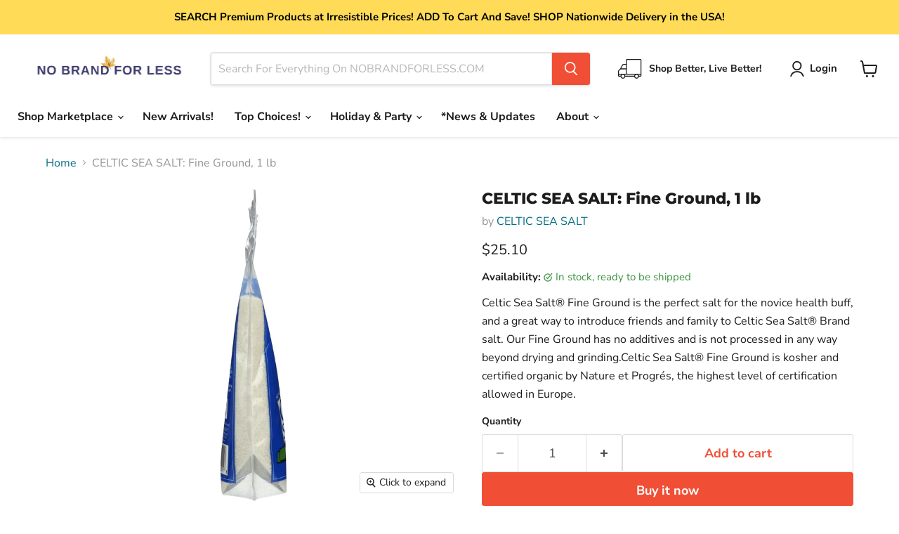

--- FILE ---
content_type: text/html; charset=utf-8
request_url: https://www.nobrandforless.com/collections/all/products/728060100118-celtic-sea-salt-fine-ground-1-lb?view=recently-viewed
body_size: 2002
content:










  









<div
  class="productgrid--item  imagestyle--large      productitem--emphasis  product-recently-viewed-card    show-actions--mobile"
  data-product-item
  data-product-quickshop-url="/products/728060100118-celtic-sea-salt-fine-ground-1-lb"
  
    data-recently-viewed-card
  
>
  <div class="productitem" data-product-item-content>
    
    
    
    

    

    
      

      
    

    <div class="productitem__container">
      <div class="product-recently-viewed-card-time" data-product-handle="728060100118-celtic-sea-salt-fine-ground-1-lb">
      <button
        class="product-recently-viewed-card-remove"
        aria-label="close"
        data-remove-recently-viewed
      >
        


                                                                        <svg class="icon-remove "    aria-hidden="true"    focusable="false"    role="presentation"    xmlns="http://www.w3.org/2000/svg" width="10" height="10" viewBox="0 0 10 10" xmlns="http://www.w3.org/2000/svg">      <path fill="currentColor" d="M6.08785659,5 L9.77469752,1.31315906 L8.68684094,0.225302476 L5,3.91214341 L1.31315906,0.225302476 L0.225302476,1.31315906 L3.91214341,5 L0.225302476,8.68684094 L1.31315906,9.77469752 L5,6.08785659 L8.68684094,9.77469752 L9.77469752,8.68684094 L6.08785659,5 Z"></path>    </svg>                                              

      </button>
    </div>

      <div class="productitem__image-container">
        <a
          class="productitem--image-link"
          href="/products/728060100118-celtic-sea-salt-fine-ground-1-lb"
          tabindex="-1"
          data-product-page-link
        >
          <figure
            class="productitem--image"
            data-product-item-image
            
          >
            
              
                
                

  
    <noscript data-rimg-noscript>
      <img
        
          src="//www.nobrandforless.com/cdn/shop/files/728060100118_C2N1_211x1000.jpg?v=1756076018"
        

        alt=""
        data-rimg="noscript"
        srcset="//www.nobrandforless.com/cdn/shop/files/728060100118_C2N1_211x1000.jpg?v=1756076018 1x"
        class="productitem--image-alternate"
        
        
      >
    </noscript>
  

  <img
    
      src="//www.nobrandforless.com/cdn/shop/files/728060100118_C2N1_211x1000.jpg?v=1756076018"
    
    alt=""

    
      data-rimg="lazy"
      data-rimg-scale="1"
      data-rimg-template="//www.nobrandforless.com/cdn/shop/files/728060100118_C2N1_{size}.jpg?v=1756076018"
      data-rimg-max="211x1000"
      data-rimg-crop="false"
      
      srcset="data:image/svg+xml;utf8,<svg%20xmlns='http://www.w3.org/2000/svg'%20width='211'%20height='1000'></svg>"
    

    class="productitem--image-alternate"
    
    
  >



  <div data-rimg-canvas></div>


              
              

  
    <noscript data-rimg-noscript>
      <img
        
          src="//www.nobrandforless.com/cdn/shop/files/728060100118_C1N1_512x749.jpg?v=1756076018"
        

        alt="Celtic Sea Salt&amp;reg; Fine Ground is the perfect salt for the novice health buff, and a great way to introduce friends and family to Celtic Sea Salt&amp;reg; Brand salt. Our Fine Ground has no additives and is not processed in any way beyond drying and grinding.Celtic Sea Salt&amp;reg; Fine Ground is kosher and certified organic by Nature et Progr&amp;eacute;s, the highest level of certification allowed in Europe."
        data-rimg="noscript"
        srcset="//www.nobrandforless.com/cdn/shop/files/728060100118_C1N1_512x749.jpg?v=1756076018 1x, //www.nobrandforless.com/cdn/shop/files/728060100118_C1N1_681x996.jpg?v=1756076018 1.33x"
        class="productitem--image-primary"
        
        
      >
    </noscript>
  

  <img
    
      src="//www.nobrandforless.com/cdn/shop/files/728060100118_C1N1_512x749.jpg?v=1756076018"
    
    alt="Celtic Sea Salt&amp;reg; Fine Ground is the perfect salt for the novice health buff, and a great way to introduce friends and family to Celtic Sea Salt&amp;reg; Brand salt. Our Fine Ground has no additives and is not processed in any way beyond drying and grinding.Celtic Sea Salt&amp;reg; Fine Ground is kosher and certified organic by Nature et Progr&amp;eacute;s, the highest level of certification allowed in Europe."

    
      data-rimg="lazy"
      data-rimg-scale="1"
      data-rimg-template="//www.nobrandforless.com/cdn/shop/files/728060100118_C1N1_{size}.jpg?v=1756076018"
      data-rimg-max="684x1000"
      data-rimg-crop="false"
      
      srcset="data:image/svg+xml;utf8,<svg%20xmlns='http://www.w3.org/2000/svg'%20width='512'%20height='749'></svg>"
    

    class="productitem--image-primary"
    
    
  >



  <div data-rimg-canvas></div>


            

            



























  
  
  

  <span class="productitem__badge productitem__badge--sale"
    data-badge-sales
    style="display: none;"
  >
    <span data-badge-sales-range>
      
        
          Save <span data-price-percent-saved>0</span>%
        
      
    </span>
    <span data-badge-sales-single style="display: none;">
      
        Save <span data-price-percent-saved></span>%
      
    </span>
  </span>

            <span class="visually-hidden">CELTIC SEA SALT: Fine Ground, 1 lb</span>
          </figure>
        </a>
      </div><div class="productitem--info">
        
          
        

        
          






























<div class="price productitem__price ">
  
    <div
      class="price__compare-at visible"
      data-price-compare-container
    >

      
        <span class="money price__original" data-price-original></span>
      
    </div>


    
      
      <div class="price__compare-at--hidden" data-compare-price-range-hidden>
        
          <span class="visually-hidden">Original price</span>
          <span class="money price__compare-at--min" data-price-compare-min>
            <span class="money">$25.10</span>
          </span>
          -
          <span class="visually-hidden">Original price</span>
          <span class="money price__compare-at--max" data-price-compare-max>
            <span class="money">$25.10</span>
          </span>
        
      </div>
      <div class="price__compare-at--hidden" data-compare-price-hidden>
        <span class="visually-hidden">Original price</span>
        <span class="money price__compare-at--single" data-price-compare>
          
        </span>
      </div>
    
  

  <div class="price__current price__current--emphasize " data-price-container>

    

    
      
      
      <span class="money" data-price>
        <span class="money">$25.10</span>
      </span>
    
    
  </div>

  
    
    <div class="price__current--hidden" data-current-price-range-hidden>
      
        <span class="money price__current--min" data-price-min><span class="money">$25.10</span></span>
        -
        <span class="money price__current--max" data-price-max><span class="money">$25.10</span></span>
      
    </div>
    <div class="price__current--hidden" data-current-price-hidden>
      <span class="visually-hidden">Current price</span>
      <span class="money" data-price>
        <span class="money">$25.10</span>
      </span>
    </div>
  

  
    
    
    
    

    <div
      class="
        productitem__unit-price
        hidden
      "
      data-unit-price
    >
      <span class="productitem__total-quantity" data-total-quantity></span> | <span class="productitem__unit-price--amount money" data-unit-price-amount></span> / <span class="productitem__unit-price--measure" data-unit-price-measure></span>
    </div>
  

  
</div>


        

        <h2 class="productitem--title">
          <a href="/products/728060100118-celtic-sea-salt-fine-ground-1-lb" data-product-page-link>
            CELTIC SEA SALT: Fine Ground, 1 lb
          </a>
        </h2>

        
          
            <span class="productitem--vendor">
              <a href="/collections/vendors?q=CELTIC%20SEA%20SALT" title="CELTIC SEA SALT">CELTIC SEA SALT</a>
            </span>
          
        

        

        
          
            <div class="productitem__stock-level">
              







<div class="product-stock-level-wrapper" >
  
    <span class="
  product-stock-level
  product-stock-level--high
  
">
      

      <span class="product-stock-level__text">
        
        <div class="product-stock-level__badge-text">
          
  
    
      
         in stock
      
    
  

        </div>
      </span>
    </span>
  
</div>

            </div>
          

          
            
          
        

        
          <div class="productitem--description">
            <p>Celtic Sea Salt® Fine Ground is the perfect salt for the novice health buff, and a great way to introduce friends and family to Celtic Sea Salt® Br...</p>

            
              <a
                href="/products/728060100118-celtic-sea-salt-fine-ground-1-lb"
                class="productitem--link"
                data-product-page-link
              >
                View full details
              </a>
            
          </div>
        
      </div>

      
    </div>
  </div>

  
    <script type="application/json" data-quick-buy-settings>
      {
        "cart_redirection": false,
        "money_format": "${{amount}}"
      }
    </script>
  
</div>


--- FILE ---
content_type: text/javascript; charset=utf-8
request_url: https://www.nobrandforless.com/products/728060100118-celtic-sea-salt-fine-ground-1-lb.js
body_size: 392
content:
{"id":8141941637412,"title":"CELTIC SEA SALT: Fine Ground, 1 lb","handle":"728060100118-celtic-sea-salt-fine-ground-1-lb","description":"Celtic Sea Salt® Fine Ground is the perfect salt for the novice health buff, and a great way to introduce friends and family to Celtic Sea Salt® Brand salt. Our Fine Ground has no additives and is not processed in any way beyond drying and grinding.Celtic Sea Salt® Fine Ground is kosher and certified organic by Nature et Progrés, the highest level of certification allowed in Europe.","published_at":"2025-08-17T22:42:19-04:00","created_at":"2023-02-11T23:24:57-05:00","vendor":"CELTIC SEA SALT","type":"Celtic Sea Salt \u003e Food, Groceries \u003e Spice \u0026amp; Seasoning \u003e Salt, Natural Salt","tags":["GDS"],"price":2510,"price_min":2510,"price_max":2510,"available":true,"price_varies":false,"compare_at_price":null,"compare_at_price_min":0,"compare_at_price_max":0,"compare_at_price_varies":false,"variants":[{"id":44575584387364,"title":"Default Title","option1":"Default Title","option2":null,"option3":null,"sku":"KHFM00289520","requires_shipping":true,"taxable":true,"featured_image":{"id":52837839077668,"product_id":8141941637412,"position":2,"created_at":"2025-08-24T18:53:38-04:00","updated_at":"2025-08-24T18:53:38-04:00","alt":null,"width":211,"height":1000,"src":"https:\/\/cdn.shopify.com\/s\/files\/1\/1751\/9063\/files\/728060100118_C2N1.jpg?v=1756076018","variant_ids":[44575584387364]},"available":true,"name":"CELTIC SEA SALT: Fine Ground, 1 lb","public_title":null,"options":["Default Title"],"price":2510,"weight":474,"compare_at_price":null,"inventory_management":"shopify","barcode":"728060100118","featured_media":{"alt":null,"id":43997350560036,"position":2,"preview_image":{"aspect_ratio":0.211,"height":1000,"width":211,"src":"https:\/\/cdn.shopify.com\/s\/files\/1\/1751\/9063\/files\/728060100118_C2N1.jpg?v=1756076018"}},"requires_selling_plan":false,"selling_plan_allocations":[]}],"images":["\/\/cdn.shopify.com\/s\/files\/1\/1751\/9063\/files\/728060100118_C1N1.jpg?v=1756076018","\/\/cdn.shopify.com\/s\/files\/1\/1751\/9063\/files\/728060100118_C2N1.jpg?v=1756076018"],"featured_image":"\/\/cdn.shopify.com\/s\/files\/1\/1751\/9063\/files\/728060100118_C1N1.jpg?v=1756076018","options":[{"name":"Title","position":1,"values":["Default Title"]}],"url":"\/products\/728060100118-celtic-sea-salt-fine-ground-1-lb","media":[{"alt":"Celtic Sea Salt\u0026reg; Fine Ground is the perfect salt for the novice health buff, and a great way to introduce friends and family to Celtic Sea Salt\u0026reg; Brand salt. Our Fine Ground has no additives and is not processed in any way beyond drying and grinding.Celtic Sea Salt\u0026reg; Fine Ground is kosher and certified organic by Nature et Progr\u0026eacute;s, the highest level of certification allowed in Europe.","id":43997350527268,"position":1,"preview_image":{"aspect_ratio":0.684,"height":1000,"width":684,"src":"https:\/\/cdn.shopify.com\/s\/files\/1\/1751\/9063\/files\/728060100118_C1N1.jpg?v=1756076018"},"aspect_ratio":0.684,"height":1000,"media_type":"image","src":"https:\/\/cdn.shopify.com\/s\/files\/1\/1751\/9063\/files\/728060100118_C1N1.jpg?v=1756076018","width":684},{"alt":null,"id":43997350560036,"position":2,"preview_image":{"aspect_ratio":0.211,"height":1000,"width":211,"src":"https:\/\/cdn.shopify.com\/s\/files\/1\/1751\/9063\/files\/728060100118_C2N1.jpg?v=1756076018"},"aspect_ratio":0.211,"height":1000,"media_type":"image","src":"https:\/\/cdn.shopify.com\/s\/files\/1\/1751\/9063\/files\/728060100118_C2N1.jpg?v=1756076018","width":211}],"requires_selling_plan":false,"selling_plan_groups":[]}